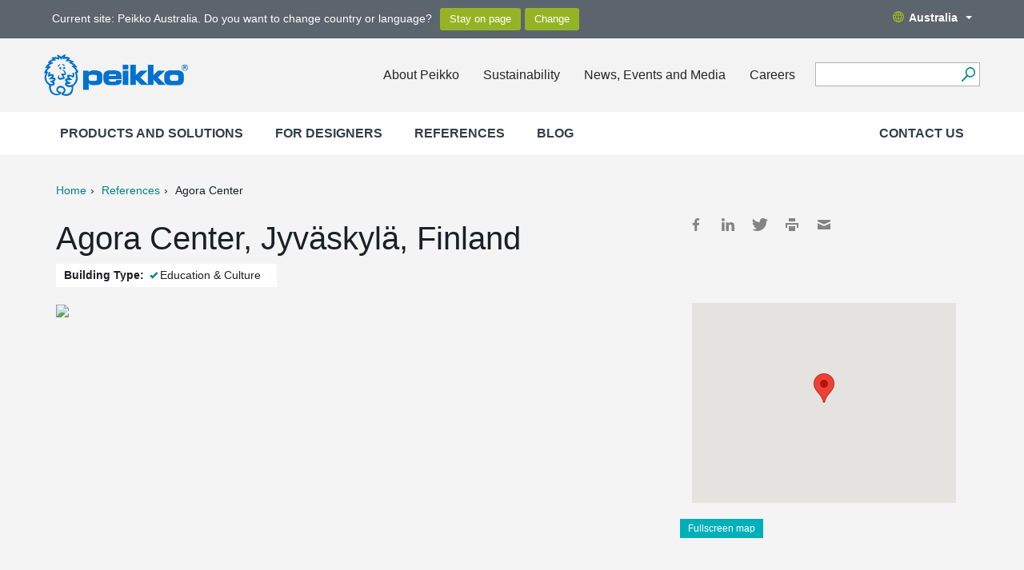

--- FILE ---
content_type: image/svg+xml
request_url: https://media.peikko.com/pub/web/images/icons/icon_youtube.svg?fv=94b0
body_size: -206
content:
<?xml version="1.0" encoding="utf-8"?>
<svg id="_Layer_" data-name="&lt;Layer&gt;" xmlns="http://www.w3.org/2000/svg" width="22.4" height="16" viewBox="0 0 22.4 16">
  <title>icon</title>
  <path d="M17.6,0A4.62,4.62,0,0,1,21,1.41,4.62,4.62,0,0,1,22.4,4.8v6.4A4.8,4.8,0,0,1,17.6,16H4.8a4.62,4.62,0,0,1-3.39-1.41A4.62,4.62,0,0,1,0,11.2V4.8A4.62,4.62,0,0,1,1.41,1.41,4.62,4.62,0,0,1,4.8,0H17.6ZM8,12.8L16,8,8,3.2v9.6Z" style="fill: #848484"/>
</svg>
